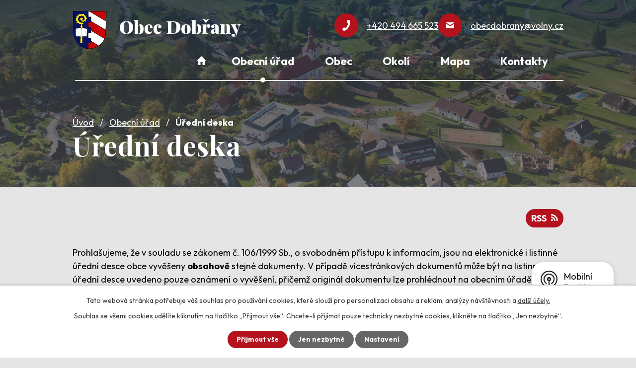

--- FILE ---
content_type: image/svg+xml
request_url: https://www.obecdobrany.cz/file.php?nid=1749&oid=10597940
body_size: 362
content:
<?xml version="1.0" encoding="utf-8"?>
<!-- Generator: Adobe Illustrator 26.0.0, SVG Export Plug-In . SVG Version: 6.00 Build 0)  -->
<svg version="1.1" id="Vrstva_1" xmlns="http://www.w3.org/2000/svg" xmlns:xlink="http://www.w3.org/1999/xlink" x="0px" y="0px"
	 viewBox="0 0 14 19" style="enable-background:new 0 0 14 19;" xml:space="preserve">
<g>
	<g>
		<path d="M8.6,10.4c-1.2,2-2.7,4-3.6,3.5c-1.4-0.7-2.4-1.4-4.2,1s0.3,3.2,1.7,3.9c1.6,0.8,5.9-1.4,9-6.9c3.1-5.3,3-10,1.4-10.9
			c-1.3-0.7-3.2-2.1-4.5,0.6S8.3,4.8,9.6,5.5C10.8,6.2,9.8,8.5,8.6,10.4z"/>
	</g>
</g>
</svg>


--- FILE ---
content_type: image/svg+xml
request_url: https://www.obecdobrany.cz/file.php?nid=1749&oid=10597953
body_size: 347
content:
<?xml version="1.0" encoding="utf-8"?>
<!-- Generator: Adobe Illustrator 26.0.0, SVG Export Plug-In . SVG Version: 6.00 Build 0)  -->
<svg version="1.1" id="Capa_1" xmlns="http://www.w3.org/2000/svg" xmlns:xlink="http://www.w3.org/1999/xlink" x="0px" y="0px"
	 viewBox="0 0 18 16" style="enable-background:new 0 0 18 16;" xml:space="preserve">
<style type="text/css">
	.st0{fill:#FFFFFF;}
</style>
<g>
	<g id="home">
		<polygon class="st0" points="7.2,16 7.2,10.4 10.8,10.4 10.8,16 15.3,16 15.3,8.5 18,8.5 9,0 0,8.5 2.7,8.5 2.7,16 		"/>
	</g>
</g>
</svg>


--- FILE ---
content_type: image/svg+xml
request_url: https://www.obecdobrany.cz/file.php?nid=1749&oid=10597939
body_size: 517
content:
<?xml version="1.0" encoding="utf-8"?>
<!-- Generator: Adobe Illustrator 26.0.0, SVG Export Plug-In . SVG Version: 6.00 Build 0)  -->
<svg version="1.1" id="Vrstva_1" xmlns="http://www.w3.org/2000/svg" xmlns:xlink="http://www.w3.org/1999/xlink" x="0px" y="0px"
	 viewBox="0 0 16 12" style="enable-background:new 0 0 16 12;" xml:space="preserve">
<g>
	<g>
		<path d="M0.6,1.1C1,1.4,7,5.1,7.2,5.3C7.4,5.4,7.7,5.5,8,5.5s0.6-0.1,0.8-0.2C9,5.1,15,1.4,15.4,1.1C15.9,0.9,16.3,0,15.5,0h-15
			C-0.3,0,0.1,0.9,0.6,1.1z M15.7,3.2c-0.5,0.3-6.6,4-6.9,4.2S8.3,7.6,8,7.6s-0.5,0-0.8-0.2C6.9,7.2,0.8,3.5,0.3,3.2
			C0,3,0,3.2,0,3.4C0,3.6,0,11,0,11c0,0.4,0.5,1,0.9,1h14.2c0.4,0,0.9-0.6,0.9-1c0,0,0-7.4,0-7.6S16,3,15.7,3.2z"/>
	</g>
</g>
</svg>
